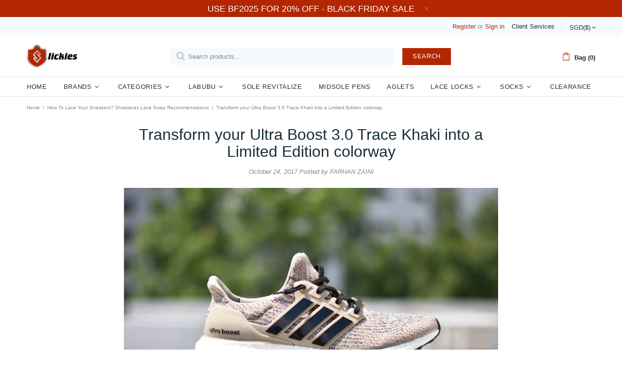

--- FILE ---
content_type: text/plain; charset=utf-8
request_url: https://d-ipv6.mmapiws.com/ant_squire
body_size: 156
content:
slickieslaces.com;019bf3e9-1150-737f-9f7c-75380b66d45f:12dd75a96bb6901be9165a053848df91daf0453a

--- FILE ---
content_type: text/javascript
request_url: https://cdn.shopify.com/extensions/019bc106-d195-7b52-8bf4-8d731adc52a7/twitter-multi-pixels-1-30/assets/twitter-pixel.minify.js
body_size: 8080
content:
const a0_0x1cc0d7=a0_0x54b2;(function(_0x1d88a9,_0x160ca6){const _0x5c1671=a0_0x54b2,_0x4123ea=_0x1d88a9();while(!![]){try{const _0x36056c=-parseInt(_0x5c1671(0x16f))/0x1*(-parseInt(_0x5c1671(0xed))/0x2)+parseInt(_0x5c1671(0x138))/0x3*(-parseInt(_0x5c1671(0x126))/0x4)+parseInt(_0x5c1671(0x12f))/0x5+parseInt(_0x5c1671(0xf8))/0x6+parseInt(_0x5c1671(0x155))/0x7+-parseInt(_0x5c1671(0x110))/0x8+parseInt(_0x5c1671(0x12d))/0x9*(parseInt(_0x5c1671(0x17e))/0xa);if(_0x36056c===_0x160ca6)break;else _0x4123ea['push'](_0x4123ea['shift']());}catch(_0x350f9f){_0x4123ea['push'](_0x4123ea['shift']());}}}(a0_0x4882,0x80b99));var rootlinkTwitterPixel='https://apps3.omegatheme.com/twitter-multi-pixels';shop=Shopify[a0_0x1cc0d7(0x18c)];var pageURL=window['location']['href'],currency=Shopify[a0_0x1cc0d7(0xee)][a0_0x1cc0d7(0x182)],cart_url='//'+window[a0_0x1cc0d7(0x134)][a0_0x1cc0d7(0x15a)]+a0_0x1cc0d7(0x16d),itemInCart,otElementButtonAddToCartTwitter=a0_0x1cc0d7(0x130),otElementButtonCheckoutTwitter='form[action^=\x22/checkout\x22]\x20:submit[name^=\x22checkout\x22],form[action^=\x22/checkout\x22]\x20.checkout-button,.checkout_btn,.OTCheckout,[name^=\x22checkout\x22],form[action^=\x22/cart\x22]\x20:submit[name^=\x22checkout\x22],form[action^=\x22/cart\x22]\x20.checkout-button,#cart\x20.action_button.right,\x20#mu-checkout-button,\x20.upcart-checkout-button';window[a0_0x1cc0d7(0x106)]=[],window[a0_0x1cc0d7(0x11e)]='';var ipTwitter=null,userAgentTwitter=getUserAgent(),twitter_utm_parameter=otTwitterPixelDetectCampaign(),listShopApproveBlockTrackingWhenBlockCookie=[a0_0x1cc0d7(0x143),a0_0x1cc0d7(0x135),a0_0x1cc0d7(0x152)];async function getIpTwitterOmega(){const _0x4a1703=a0_0x1cc0d7;try{const _0x19dec6=await fetch(_0x4a1703(0xe6)),_0x71f96e=await _0x19dec6[_0x4a1703(0x159)]();return _0x71f96e;}catch(_0x37b586){return console[_0x4a1703(0x117)]('Error\x20fetching\x20IP:',_0x37b586),null;}}const isBlockTrackingTheme=async()=>{const _0x431375=a0_0x1cc0d7;await new Promise(_0x3eaab2=>setTimeout(_0x3eaab2,0x1f4));let _0x1b3f83=Shopify?.[_0x431375(0x168)]?.[_0x431375(0x132)](),_0x2359cc=Shopify?.[_0x431375(0x168)]?.[_0x431375(0x101)](),_0x142b9a=Shopify?.[_0x431375(0x18c)];if(_0x142b9a&&!listShopApproveBlockTrackingWhenBlockCookie[_0x431375(0x17a)](_0x142b9a))return![];if(_0x2359cc===![]||_0x1b3f83===![])return!![];return![];};function isValidIPTwitterOmega(_0x996040){const _0x5c54cc=/^(25[0-5]|2[0-4][0-9]|[01]?[0-9][0-9]?)\.(25[0-5]|2[0-4][0-9]|[01]?[0-9][0-9]?)\.(25[0-5]|2[0-4][0-9]|[01]?[0-9][0-9]?)\.(25[0-5]|2[0-4][0-9]|[01]?[0-9][0-9]?)$/;return _0x5c54cc['test'](_0x996040);}function saveToLocalStorage(_0x5c2507='',_0x2a8095=null){const _0x4e9822=a0_0x1cc0d7;if(typeof Storage==='undefined'){console[_0x4e9822(0x117)](_0x4e9822(0xf5));return;}if(typeof _0x5c2507!=='string'){console[_0x4e9822(0x117)](_0x4e9822(0xf3));return;}try{localStorage[_0x4e9822(0x140)](_0x5c2507,JSON['stringify'](_0x2a8095));}catch(_0x511c2d){console[_0x4e9822(0x117)](_0x4e9822(0x109),_0x511c2d);}}async function fetchIpTwitter(){const _0xa58ba4=a0_0x1cc0d7,_0x4a625e=await getIpTwitterOmega();if(_0x4a625e){const _0x2d6250=/[0-9]{1,3}\.[0-9]{1,3}\.[0-9]{1,3}\.[0-9]{1,3}/,_0x5b7146=_0x4a625e[_0xa58ba4(0x137)](_0x2d6250);_0x5b7146?!isValidIPTwitterOmega(_0x5b7146[0x0])?(ipTwitter=_0xa58ba4(0x103),saveToLocalStorage(_0xa58ba4(0x11c),'123.24.182.106')):(ipTwitter=_0x5b7146[0x0],saveToLocalStorage(_0xa58ba4(0x11c),_0x5b7146[0x0])):console['error'](_0xa58ba4(0x10f));}else console[_0xa58ba4(0x117)](_0xa58ba4(0x18b));}fetchIpTwitter();if(localStorage['getItem'](a0_0x1cc0d7(0x11e))!==null)window['ot_email']=localStorage[a0_0x1cc0d7(0x17b)]('ot_email');!function(_0x2f2f45,_0x5a2ace,_0x5f1ffa,_0x322c6a,_0x566ad9,_0x25a788){const _0x86e192=a0_0x1cc0d7;_0x2f2f45[_0x86e192(0x161)]=function(){const _0x14ad61=_0x86e192;_0x2f2f45[_0x14ad61(0x145)]||(_0x322c6a=_0x2f2f45[_0x14ad61(0x145)]=function(){const _0x47383e=_0x14ad61;_0x322c6a[_0x47383e(0x128)]?_0x322c6a['exe'][_0x47383e(0x11b)](_0x322c6a,arguments):_0x322c6a[_0x47383e(0x178)][_0x47383e(0x154)](arguments);},_0x322c6a[_0x14ad61(0x11d)]=_0x14ad61(0x129),_0x322c6a[_0x14ad61(0x178)]=[],_0x566ad9=_0x5a2ace[_0x14ad61(0x119)](_0x5f1ffa),_0x566ad9['async']=!0x0,_0x566ad9[_0x14ad61(0x151)]=_0x14ad61(0x127),_0x25a788=_0x5a2ace[_0x14ad61(0xe9)](_0x5f1ffa)[0x0],_0x25a788[_0x14ad61(0x15b)][_0x14ad61(0x163)](_0x566ad9,_0x25a788));if(arguments[_0x14ad61(0x146)]>0x0){var _0x373ff5,_0x2c348e,_0x313326;'string'==typeof arguments[0x0]&&(_0x373ff5=arguments[0x0]),_0x14ad61(0x16e)==typeof arguments[0x1]&&(_0x2c348e=arguments[0x1]),_0x14ad61(0x18d)==typeof arguments[0x2]?_0x313326=arguments[0x2]:_0x313326={};if(_0x14ad61(0x16e)==typeof _0x373ff5&&''!=_0x373ff5[_0x14ad61(0xec)](/\s+/gi,'')&&_0x14ad61(0x16e)==typeof _0x2c348e&&_0x2c348e[_0x14ad61(0xec)](/\s+/gi,''))switch(_0x2c348e){case _0x14ad61(0x148):twq(_0x14ad61(0x13b),_0x373ff5);break;case _0x14ad61(0x104):twq(_0x14ad61(0x153),_0x373ff5,_0x313326);break;case _0x14ad61(0x131):twq('event',_0x373ff5,_0x313326);break;case _0x14ad61(0x141):case _0x14ad61(0x175):case _0x14ad61(0x177):case _0x14ad61(0x125):case _0x14ad61(0xf4):case _0x14ad61(0x16c):case'Purchase':case _0x14ad61(0x179):setTimeout(()=>{const _0xb0cde1=_0x14ad61;twq(_0xb0cde1(0x153),_0x373ff5,{'email_address':window['ot_email'],'twclid':twitter_utm_parameter,..._0x313326});},0x3e8);break;default:return;}}};}(window,document,a0_0x1cc0d7(0x14f));if(typeof $==a0_0x1cc0d7(0x102)){_0xb2fca6:(function(_0x373d74,_0x4e4573){const _0x38efd4=a0_0x1cc0d7;_0x373d74[_0x38efd4(0x151)]=_0x4e4573,_0x373d74[_0x38efd4(0x17f)]=function(){const _0x4c8900=_0x38efd4;$=jQuery['noConflict'](),typeof window['otCheckExistFileTwitter']===_0x4c8900(0x102)&&(otTwitterPixelInit($),window['otCheckExistFileTwitter']=![]);},document['head'][_0x38efd4(0x12b)](_0x373d74);}(document[a0_0x1cc0d7(0x119)](a0_0x1cc0d7(0x14f)),a0_0x1cc0d7(0xeb)));}else typeof window['otCheckExistFileTwitter']===a0_0x1cc0d7(0x102)&&(otTwitterPixelInit($),window[a0_0x1cc0d7(0x10e)]=![]);async function otTwitterPixelInit(_0x5d27e9){const _0xe0b8a8=a0_0x1cc0d7;if(localStorage[_0xe0b8a8(0x17b)](_0xe0b8a8(0x11e))==null){var _0x15a118=await sha256('');window[_0xe0b8a8(0x11e)]=_0x15a118,localStorage[_0xe0b8a8(0x140)](_0xe0b8a8(0x11e),_0x15a118);}var _0x477f97=OmegaTwitterPixelSettings??![];_0x477f97&&_0x477f97?.[_0xe0b8a8(0xfc)]&&otMultiTwitterPixel(_0x5d27e9);}async function otMultiTwitterPixel(_0x3250d2){const _0x323064=a0_0x1cc0d7;let _0x21cc80=await isBlockTrackingTheme();if(_0x21cc80)return;if(typeof arrayTwitterPixelTrack!=_0x323064(0x102)&&arrayTwitterPixelTrack[_0x323064(0x146)]>0x0){otGetBasePixel(arrayTwitterPixelTrack),getArrayPixelForEvent('Page\x20view\x20(formerly\x20site\x20visit)')[_0x323064(0x183)](function(_0x190fd6,_0xca115c){const _0x4c2736=_0x323064;ottwitter(''+(_0x190fd6?.[_0x4c2736(0x184)]??_0x190fd6),'PageView');}),getArrayPixelConversionForEvent(_0x323064(0x121))['forEach'](function(_0x2a4227,_0x310f40){const _0x2b8fb3=_0x323064;ottwitter(''+(_0x2a4227?.[_0x2b8fb3(0x184)]??_0x2a4227),_0x2b8fb3(0x141));});if(pageURL[_0x323064(0x18a)](_0x323064(0x162))>-0x1){if(pageURL[_0x323064(0x18a)]('?')>-0x1){var _0xfb5ff=pageURL[_0x323064(0x156)]('?');_0xfb5ff=_0xfb5ff[0x0]+_0x323064(0x16b);}else var _0xfb5ff=pageURL+_0x323064(0x16b);var _0x7a9919=await otGetInfoProductByLinkTwitter(_0xfb5ff,_0x3250d2);_0x7a9919[_0x323064(0x11a)][_0x323064(0x18a)]('\x27')>-0x1&&(_0x7a9919[_0x323064(0x11a)]=_0x7a9919[_0x323064(0x11a)][_0x323064(0xec)](/'/g,''));const _0x383f25=generateClientDedupId(0x24),_0x4ab34f={'value':String(_0x7a9919[_0x323064(0x167)][0x0][_0x323064(0x118)]),'currency':currency,'contents':[{'content_id':_0x7a9919['id'],'content_type':'product','content_name':_0x7a9919[_0x323064(0x11a)],'content_price':String(_0x7a9919[_0x323064(0x167)][0x0][_0x323064(0x118)]),'num_items':0x1,'content_group_id':_0x7a9919[_0x323064(0x167)][0x0]['id']}],'conversion_id':_0x383f25,'twclid':twitter_utm_parameter};getArrayPixelForEvent(_0x323064(0x186))[_0x323064(0x183)](function(_0x1e4bff,_0x361377){ottwitter(''+(_0x1e4bff?.['pixel_id']??_0x1e4bff),'ViewContent',_0x4ab34f);});const _0x3d1f56=getArrayPixelConversionForEvent(_0x323064(0x186)),_0x27df2b=_0x3d1f56?.[_0x323064(0x173)](_0x21173b=>_0x21173b?.[_0x323064(0x112)])??[];_0x3d1f56?.['length']>0x0&&(_0x3d1f56?.['forEach'](function(_0x35890e,_0x3c036c){ottwitter(''+(_0x35890e?.['pixel_id']??_0x35890e),'ViewContent',_0x4ab34f);}),_0x27df2b[_0x323064(0x146)]>0x0&&trackEventsApi({..._0x4ab34f,'action':'saveConversionApi','pixel_info':_0x27df2b,'shop':shop,'event_name':_0x323064(0x175),'description':_0x323064(0xfa),'number_items':0x1,'identifiers':[{'twclid':twitter_utm_parameter},{'ip_address':ipTwitter,'user_agent':userAgentTwitter}]}));}pageURL[_0x323064(0x18a)](_0x323064(0x165))>-0x1&&getItemOnCartPage(_0x3250d2,function(_0x13e59b){const _0x567afd=_0x323064;itemInCart=_0x13e59b;let _0x4543fb=_0x13e59b[_0x567afd(0x122)],_0x38dae9=_0x4543fb[_0x4543fb[_0x567afd(0x146)]-0x1],_0x30aba3=localStorage[_0x567afd(0x17b)](_0x567afd(0x10b)),_0x3a3654=localStorage[_0x567afd(0x17b)](_0x567afd(0x120)),_0x34b978=[{'content_id':_0x38dae9['product_id'],'content_type':_0x567afd(0x13f),'content_name':_0x38dae9['product_title'],'content_price':String(parseInt(_0x38dae9['price'])/0x64),'num_items':_0x38dae9['quantity'],'content_group_id':_0x38dae9[_0x567afd(0x116)]}],_0x900d93=generateClientDedupId(0x24);if((_0x30aba3!=_0x13e59b['item_count']||_0x30aba3==null)&&_0x3a3654!=0x1){localStorage['setItem'](_0x567afd(0x120),0x0),localStorage[_0x567afd(0x140)](_0x567afd(0x10b),_0x13e59b[_0x567afd(0x114)]);let _0x7717d6={'value':String(parseInt(_0x13e59b[_0x567afd(0xfb)])/0x64),'currency':currency,'contents':_0x34b978,'conversion_id':_0x900d93,'twclid':twitter_utm_parameter};getArrayPixelForEvent('Add\x20to\x20cart')[_0x567afd(0x183)](function(_0x40cc58,_0x5dfe1c){const _0x53330d=_0x567afd;ottwitter(''+(_0x40cc58?.['pixel_id']??_0x40cc58),_0x53330d(0x104),_0x7717d6);});let _0x26766f=getArrayPixelConversionForEvent('Add\x20to\x20cart');const _0x4305da=_0x26766f?.[_0x567afd(0x173)](_0x2ccfee=>_0x2ccfee[_0x567afd(0x112)])??[];_0x26766f?.[_0x567afd(0x146)]>0x0&&(_0x26766f?.[_0x567afd(0x183)](function(_0x17c582,_0x352762){const _0x489928=_0x567afd;ottwitter(''+(_0x17c582?.[_0x489928(0x184)]??_0x17c582),_0x489928(0x104),_0x7717d6);}),_0x4305da?.[_0x567afd(0x146)]&&trackEventsApi({..._0x7717d6,'action':_0x567afd(0x188),'pixel_info':_0x4305da,'shop':shop,'event_name':_0x567afd(0x104),'description':'event_add_to_cart','number_items':_0x30aba3??0x1,'identifiers':[{'twclid':twitter_utm_parameter},{'ip_address':ipTwitter,'user_agent':userAgentTwitter}]}));}}),_0x3250d2(otElementButtonAddToCartTwitter)[_0x323064(0x169)](function(_0x25f67f){const _0x19d3f8=_0x323064;_0x3250d2[_0x19d3f8(0x13a)]({'type':_0x19d3f8(0xef),'url':'/cart.js','dataType':_0x19d3f8(0x185)})[_0x19d3f8(0x187)](_0x574ef3=>{const _0x1b7195=_0x19d3f8;localStorage['setItem'](_0x1b7195(0x120),0x1);if(_0x574ef3[_0x1b7195(0x122)][_0x1b7195(0x146)]>0x0){let _0x411904=_0x574ef3[_0x1b7195(0x122)][0x0],_0x44df6c=_0x574ef3[_0x1b7195(0x122)],_0x2fe332=[{'content_id':_0x411904[_0x1b7195(0x116)],'content_type':_0x1b7195(0x13f),'content_name':_0x411904['product_title'],'content_price':String(parseInt(_0x411904[_0x1b7195(0x118)])/0x64),'num_items':_0x411904['quantity'],'content_group_id':_0x411904['product_id']}];getArrayPixelForEvent(_0x1b7195(0x115))[_0x1b7195(0x183)](function(_0x2cc777,_0x5e2b6a){const _0x10cfdd=_0x1b7195;ottwitter(''+(_0x2cc777?.['pixel_id']??_0x2cc777),_0x10cfdd(0x104),{'value':String(parseInt(_0x574ef3[_0x10cfdd(0xfb)])/0x64),'currency':currency,'contents':_0x2fe332,'twclid':twitter_utm_parameter});});const _0x141671=getArrayPixelConversionForEvent(_0x1b7195(0x115)),_0x304675=_0x141671?.[_0x1b7195(0x173)](_0x486d34=>_0x486d34?.[_0x1b7195(0x112)])??[];if(_0x141671?.[_0x1b7195(0x146)]>0x0){let _0x7d5e5b=generateClientDedupId(0x24);_0x141671?.[_0x1b7195(0x183)](function(_0x241401,_0x4f5825){const _0x495f80=_0x1b7195;ottwitter(''+(_0x241401?.[_0x495f80(0x184)]??_0x241401),_0x495f80(0x104),{'value':String(parseInt(_0x574ef3[_0x495f80(0xfb)])/0x64),'currency':currency,'contents':_0x2fe332,'conversion_id':_0x7d5e5b,'twclid':twitter_utm_parameter});}),_0x304675[_0x1b7195(0x146)]&&trackEventsApi({'action':'saveConversionApi','value':String(parseInt(_0x574ef3[_0x1b7195(0xfb)])/0x64),'currency':currency,'contents':_0x2fe332,'conversion_id':_0x7d5e5b,'pixel_info':_0x304675,'shop':shop,'event_name':'AddToCart','description':_0x1b7195(0x111),'number_items':_0x574ef3?.[_0x1b7195(0x122)]?.['length']??0x1,'identifiers':[{'ip_address':ipTwitter,'user_agent':userAgentTwitter},{'twclid':twitter_utm_parameter}]});}}else{if(typeof __st[_0x1b7195(0x174)]!=_0x1b7195(0x102)&&typeof meta[_0x1b7195(0x13f)]['variants'][0x0]['id']!='undefined'){getArrayPixelForEvent(_0x1b7195(0x115))[_0x1b7195(0x183)](function(_0x222bd3,_0x4af844){const _0x2cc26c=_0x1b7195;ottwitter(''+(_0x222bd3?.[_0x2cc26c(0x184)]??_0x222bd3),_0x2cc26c(0x104),{'value':String(parseInt(meta[_0x2cc26c(0x13f)][_0x2cc26c(0x167)][0x0][_0x2cc26c(0x118)])/0x64),'currency':currency,'contents':[{'content_id':__st[_0x2cc26c(0x174)],'content_type':_0x2cc26c(0x13f),'content_name':meta['product'][_0x2cc26c(0x167)][0x0][_0x2cc26c(0xe5)],'content_price':String(parseInt(meta[_0x2cc26c(0x13f)]['variants'][0x0][_0x2cc26c(0x118)])/0x64),'num_items':0x1,'content_group_id':__st[_0x2cc26c(0x174)]}],'twclid':twitter_utm_parameter});});let _0x513961=getArrayPixelConversionForEvent('Add\x20to\x20cart'),_0x59cc4f=_0x513961?.[_0x1b7195(0x173)](_0x1acc17=>_0x1acc17['ads_account_id'])??[];if(_0x513961?.[_0x1b7195(0x146)]>0x0){let _0x8c9e36=generateClientDedupId(0x24);_0x513961['forEach'](function(_0x22a36f,_0x400662){ottwitter(''+(_0x22a36f?.['pixel_id']??_0x22a36f),'AddToCart',{'value':String(parseInt(_0x574ef3['total_price'])/0x64),'currency':currency,'contents':_0x52d4a7,'conversion_id':_0x8c9e36,'twclid':twitter_utm_parameter});}),_0x59cc4f[_0x1b7195(0x146)]&&trackEventsApi({'action':_0x1b7195(0x188),'value':String(parseInt(_0x574ef3[_0x1b7195(0xfb)])/0x64),'currency':currency,'contents':_0x52d4a7,'conversion_id':_0x8c9e36,'pixel_info':_0x59cc4f,'shop':shop,'event_name':_0x1b7195(0x104),'description':'add_to_cart','number_items':0x1,'identifiers':[{'ip_address':ipTwitter,'user_agent':userAgentTwitter},{'twclid':twitter_utm_parameter}]});}}else setTimeout(()=>{omegaTwitterCallbackAtc();},0x3e8);}});}),_0x3250d2(_0x323064(0x17d))['on'](_0x323064(0x169),otElementButtonCheckoutTwitter,function(_0x526731){const _0x4d3f1d=_0x323064;if(typeof itemInCart!=_0x4d3f1d(0x102)&&typeof itemInCart[_0x4d3f1d(0x122)]!=_0x4d3f1d(0x102)){var _0x3a4c97=itemInCart;if(_0x3a4c97[_0x4d3f1d(0x122)][_0x4d3f1d(0x146)]>0x0){let _0x28d686=_0x3a4c97[_0x4d3f1d(0x122)],_0x5743f1=[];_0x28d686[_0x4d3f1d(0x183)](_0x4f59d1=>{const _0x2eb92b=_0x4d3f1d;_0x5743f1[_0x2eb92b(0x154)]({'content_id':_0x4f59d1[_0x2eb92b(0x116)],'content_type':'product','content_name':_0x4f59d1['product_title'],'content_price':String(parseInt(_0x4f59d1[_0x2eb92b(0x118)])/0x64),'num_items':_0x4f59d1[_0x2eb92b(0x15d)],'content_group_id':_0x4f59d1[_0x2eb92b(0x116)]});}),getArrayPixelForEvent(_0x4d3f1d(0xf6))['forEach'](function(_0x4bb2a5,_0x4121bd){const _0x25a48b=_0x4d3f1d;ottwitter(''+(_0x4bb2a5?.[_0x25a48b(0x184)]??_0x4bb2a5),_0x25a48b(0x131),{'value':String(parseInt(_0x3a4c97[_0x25a48b(0xfb)])/0x64),'currency':currency,'contents':_0x5743f1,'twclid':twitter_utm_parameter});});let _0xc5df06=getArrayPixelConversionForEvent(_0x4d3f1d(0xf6)),_0x5ad60f=_0xc5df06?.['filter'](_0xc384ea=>_0xc384ea?.[_0x4d3f1d(0x112)])??[];if(_0xc5df06?.['length']>0x0){let _0x4c9567=generateClientDedupId(0x24);_0xc5df06[_0x4d3f1d(0x183)](function(_0x56fbe8,_0x144a86){const _0x56cabc=_0x4d3f1d;ottwitter(''+_0x56fbe8[_0x56cabc(0x184)],_0x56cabc(0x131),{'value':String(parseInt(_0x3a4c97['total_price'])/0x64),'currency':currency,'contents':_0x52d4a7,'conversion_id':_0x4c9567,'twclid':twitter_utm_parameter});}),_0x5ad60f[_0x4d3f1d(0x146)]&&trackEventsApi({'action':_0x4d3f1d(0x188),'value':String(parseInt(_0x3a4c97['total_price'])/0x64),'currency':currency,'contents':_0x52d4a7,'conversion_id':_0x4c9567,'pixel_info':_0x5ad60f,'shop':shop,'event_name':'InitiateCheckout','description':_0x4d3f1d(0x142),'number_items':_0x3a4c97['items'][_0x4d3f1d(0x146)],'identifiers':[{'ip_address':ipTwitter,'user_agent':userAgentTwitter},{'twclid':twitter_utm_parameter}]});}}}else _0x3250d2[_0x4d3f1d(0x13a)]({'type':'GET','url':_0x4d3f1d(0x10a),'dataType':_0x4d3f1d(0x185)})[_0x4d3f1d(0x187)](_0x5a711c=>{const _0x3e7a0b=_0x4d3f1d;if(_0x5a711c[_0x3e7a0b(0x122)]['length']>0x0){let _0x3ec223=_0x5a711c[_0x3e7a0b(0x122)],_0x4914c1=[];_0x3ec223['forEach'](_0x5aaf4e=>{const _0x263102=_0x3e7a0b;_0x4914c1[_0x263102(0x154)]({'content_id':_0x5aaf4e['product_id'],'content_type':_0x263102(0x13f),'content_name':_0x5aaf4e[_0x263102(0x170)],'content_price':String(parseInt(_0x5aaf4e[_0x263102(0x118)])/0x64),'num_items':_0x5aaf4e[_0x263102(0x15d)],'content_group_id':_0x5aaf4e[_0x263102(0x116)]});}),getArrayPixelForEvent(_0x3e7a0b(0xf6))[_0x3e7a0b(0x183)](function(_0x418c48,_0x41a276){const _0x4e704c=_0x3e7a0b;ottwitter(''+(_0x418c48?.['pixel_id']??_0x418c48),'InitiateCheckout',{'value':String(parseInt(_0x5a711c[_0x4e704c(0xfb)])/0x64),'currency':currency,'contents':_0x4914c1,'twclid':twitter_utm_parameter});});let _0x1b468a=getArrayPixelConversionForEvent('Checkout\x20Initiated'),_0x1904d9=_0x1b468a?.[_0x3e7a0b(0x173)](_0x295e63=>_0x295e63?.[_0x3e7a0b(0x112)])??[];if(_0x1b468a?.[_0x3e7a0b(0x146)]>0x0){let _0x576293=generateClientDedupId(0x24);_0x1b468a['forEach'](function(_0x3c1636,_0x50e3a3){const _0x5c2fa2=_0x3e7a0b;ottwitter(''+(_0x3c1636?.[_0x5c2fa2(0x184)]??_0x3c1636),_0x5c2fa2(0x131),{'value':String(parseInt(_0x5a711c[_0x5c2fa2(0xfb)])/0x64),'currency':currency,'contents':_0x52d4a7,'conversion_id':_0x576293,'twclid':twitter_utm_parameter});}),_0x1904d9[_0x3e7a0b(0x146)]&&trackEventsApi({'action':'saveConversionApi','value':String(parseInt(_0x5a711c[_0x3e7a0b(0xfb)])/0x64),'currency':currency,'contents':_0x52d4a7,'conversion_id':_0x576293,'pixel_info':_0x1904d9,'shop':shop,'event_name':_0x3e7a0b(0x131),'description':_0x3e7a0b(0x142),'number_items':_0x5a711c[_0x3e7a0b(0x122)][_0x3e7a0b(0x146)],'identifiers':[{'ip_address':ipTwitter,'user_agent':userAgentTwitter},{'twclid':twitter_utm_parameter}]});}}})[_0x4d3f1d(0xea)](function(_0x521e5a,_0xc0615f){});});}if(Shopify['Checkout']&&Shopify[_0x323064(0x176)][_0x323064(0x13e)][_0x323064(0x17a)](_0x323064(0xe4))){var _0x52d4a7=[],_0x249b3d=0x0;Shopify[_0x323064(0xf1)][_0x323064(0x100)][_0x323064(0x183)](function(_0x892b02,_0xbbb60b){const _0x5e44b3=_0x323064;_0x249b3d=_0x249b3d+_0x892b02['quantity'];if(_0x892b02[_0x5e44b3(0xfd)]!='')var _0x48239f=_0x892b02[_0x5e44b3(0x11a)]+_0x5e44b3(0x12e)+_0x892b02[_0x5e44b3(0xfd)];else var _0x48239f=_0x892b02[_0x5e44b3(0x11a)];_0x52d4a7[_0x5e44b3(0x154)]({'content_id':''+_0x892b02[_0x5e44b3(0x116)],'content_name':_0x48239f,'content_price':String(_0x892b02['price']),'num_items':_0x249b3d,'content_type':_0x5e44b3(0xf7)});}),addEventPurchaseInThankYouPageTwitter(_0x3250d2,_0x52d4a7);}}function otGetBasePixel(_0x2998df){const _0x4b54e7=a0_0x1cc0d7;let _0x50527f=[];_0x2998df[_0x4b54e7(0x183)](_0x185c39=>{const _0x5a4252=_0x4b54e7;_0x185c39[_0x5a4252(0x156)]('-')[0x1]!=undefined&&_0x50527f[_0x5a4252(0x154)](_0x185c39[_0x5a4252(0x156)]('-')[0x1]);}),_0x50527f=[...new Set(_0x50527f)],_0x50527f['forEach'](_0x2aebf9=>{ottwitter(''+_0x2aebf9,'Base',{});});}function omegaTwitterCallbackAtc(){const _0x1cf470=a0_0x1cc0d7;$[_0x1cf470(0x13a)]({'type':'GET','url':_0x1cf470(0x10a),'dataType':_0x1cf470(0x185)})[_0x1cf470(0x187)](_0x3526d0=>{const _0x52dba5=_0x1cf470;localStorage[_0x52dba5(0x140)]('OTPXTWITTERADDED',0x1);if(_0x3526d0[_0x52dba5(0x122)][_0x52dba5(0x146)]>0x0){let _0xad885d=_0x3526d0[_0x52dba5(0x122)][0x0],_0x238667=_0x3526d0[_0x52dba5(0x122)],_0x1b00d3=[{'content_id':_0xad885d[_0x52dba5(0x116)],'content_type':_0x52dba5(0x13f),'content_name':_0xad885d[_0x52dba5(0x170)],'content_price':String(parseInt(_0xad885d[_0x52dba5(0x118)])/0x64),'num_items':_0xad885d[_0x52dba5(0x15d)],'content_group_id':_0xad885d['product_id']}];getArrayPixelForEvent('Add\x20to\x20cart')[_0x52dba5(0x183)](function(_0x8c479e,_0x3176df){const _0x10b9a8=_0x52dba5;ottwitter(''+(_0x8c479e?.[_0x10b9a8(0x184)]??_0x8c479e),'AddToCart',{'value':String(parseInt(_0x3526d0[_0x10b9a8(0xfb)])/0x64),'currency':currency,'contents':_0x1b00d3,'twclid':twitter_utm_parameter});});let _0x2b6de3=getArrayPixelConversionForEvent(_0x52dba5(0x115)),_0x3fd418=_0x2b6de3?.[_0x52dba5(0x173)](_0x5cd005=>_0x5cd005?.['ads_account_id'])??[];if(_0x2b6de3?.[_0x52dba5(0x146)]>0x0){let _0x20190=generateClientDedupId(0x24);_0x2b6de3[_0x52dba5(0x183)](function(_0x5bc9b0,_0x66d9b7){const _0x442370=_0x52dba5;ottwitter(''+(_0x5bc9b0?.['pixel_id']??_0x5bc9b0),'AddToCart',{'value':String(parseInt(_0x3526d0[_0x442370(0xfb)])/0x64),'currency':currency,'contents':_0x1b00d3,'conversion_id':_0x20190,'twclid':twitter_utm_parameter});}),_0x3fd418[_0x52dba5(0x146)]&&trackEventsApi({'action':_0x52dba5(0x188),'value':String(parseInt(_0x3526d0['total_price'])/0x64),'currency':currency,'contents':_0x1b00d3,'conversion_id':_0x20190,'pixel_info':_0x3fd418,'shop':shop,'event_name':_0x52dba5(0x104),'description':_0x52dba5(0x111),'number_items':_0x3526d0?.[_0x52dba5(0x122)]?.[_0x52dba5(0x146)]??0x1,'identifiers':[{'ip_address':ipTwitter,'user_agent':userAgentTwitter},{'twclid':twitter_utm_parameter}]});}}});}function getItemOnCartPage(_0x34f710,_0x53d92a){const _0x4585f8=a0_0x1cc0d7;_0x34f710[_0x4585f8(0x13a)]({'type':_0x4585f8(0xef),'url':_0x4585f8(0x10a),'dataType':_0x4585f8(0x185)})[_0x4585f8(0x187)](_0x13ab1b=>{const _0x465c17=_0x4585f8;typeof _0x53d92a==_0x465c17(0xfe)&&_0x53d92a(_0x13ab1b);});}function getArrayPixelForEvent(_0x3a16ea,_0x4d69a4=arrayTwitterPixelTrack,_0x87c71f=listTwitterPixelByType){const _0x34e5ad=a0_0x1cc0d7;let _0x208f50=[];return _0x87c71f[_0x3a16ea]!=undefined&&_0x4d69a4['forEach'](_0x29351c=>_0x87c71f[_0x3a16ea][_0x34e5ad(0x17a)](_0x29351c[_0x34e5ad(0x184)]??_0x29351c)&&_0x208f50['push'](_0x29351c)),_0x208f50;}function getArrayPixelConversionForEvent(_0x42b2da,_0x2d78b3=arrayTwitterPixelTrack,_0x5460a7=listTwitterPixelConversionByType){const _0x39e7e4=a0_0x1cc0d7;let _0x448f53=[];return _0x5460a7[_0x42b2da]!=undefined&&_0x2d78b3[_0x39e7e4(0x183)](_0x5ba06d=>{const _0x33631e=_0x39e7e4;_0x5460a7[_0x42b2da][_0x33631e(0x183)](_0x15a7c7=>{const _0x282951=_0x33631e;_0x15a7c7[_0x282951(0x184)]==_0x5ba06d&&_0x448f53[_0x282951(0x154)](_0x15a7c7);});}),_0x448f53||[];}function isUSePixelFromShopifyTwitter(){const _0x4785ba=a0_0x1cc0d7;typeof trekkie[_0x4785ba(0x136)][0x2]['options'][_0x4785ba(0x144)]!=_0x4785ba(0x102)&&$[_0x4785ba(0x13a)]({'type':_0x4785ba(0xef),'data':{'action':_0x4785ba(0x14a),'shop':shop},'url':rootlinkTwitterPixel+_0x4785ba(0xf9),'dataType':_0x4785ba(0x185)})['done'](_0x1f07ce=>{});}async function addEventPurchaseInThankYouPageTwitter(_0x5d07b0,_0x4235f0){const _0x662c7d=a0_0x1cc0d7;var _0x27618e=await otgetAllPixelTwitter(_0x5d07b0,_0x4235f0);let _0x3a270f=_0x27618e[_0x662c7d(0x121)]!=undefined?_0x27618e['Page\x20view\x20(formerly\x20site\x20visit)']:[],_0x1d3f14=_0x27618e[_0x662c7d(0x11f)]!=undefined?_0x27618e[_0x662c7d(0x11f)]:[],_0x273583=[];[..._0x3a270f,..._0x1d3f14]['forEach'](_0x4d9ab2=>{const _0x58f9b3=_0x662c7d;_0x4d9ab2?.[_0x58f9b3(0x184)]?.[_0x58f9b3(0x156)]('-')[0x1]!=undefined&&_0x273583[_0x58f9b3(0x154)](_0x4d9ab2?.[_0x58f9b3(0x184)]?.[_0x58f9b3(0x156)]('-')[0x1]);}),_0x273583=[...new Set(_0x273583)],_0x273583[_0x662c7d(0x183)](_0x4bcddd=>{const _0x206ad6=_0x662c7d;ottwitter(''+_0x4bcddd,_0x206ad6(0x148),{});});let _0x26fc13=typeof Shopify[_0x662c7d(0xf1)][_0x662c7d(0x164)]!='undefined'?Shopify[_0x662c7d(0xf1)][_0x662c7d(0x164)]:'';_0x26fc13=await sha256(_0x26fc13),localStorage[_0x662c7d(0x140)]('email',_0x26fc13);let _0x51abb7=generateClientDedupId(0x24),_0x56a423=null,_0xb8025f=getUserAgent();await getIp()[_0x662c7d(0x113)](_0x554932=>{const _0x301098=_0x662c7d;let _0x641c5e=/[0-9]{1,3}.[0-9]{1,3}.[0-9]{1,3}.[0-9]{1,3}/;_0x56a423=_0x554932[_0x301098(0x137)](_0x641c5e)[0x0];}),_0x3a270f[_0x662c7d(0x183)](function(_0x5f67c6,_0x4c2d81){const _0x520e54=_0x662c7d;ottwitter(''+(_0x5f67c6?.[_0x520e54(0x184)]??_0x5f67c6),'PageView',{'email_address':_0x26fc13});}),_0x1d3f14[_0x662c7d(0x183)](function(_0x26b40f,_0x58d84f){const _0x35eac1=_0x662c7d;ottwitter(''+(_0x26b40f?.['pixel_id']??_0x26b40f),_0x35eac1(0x11f),{'currency':currency,'email_address':_0x26fc13,'value':Number(Shopify[_0x35eac1(0xf1)][_0x35eac1(0x14e)]),'contents':_0x4235f0,'conversion_id':_0x51abb7,'twclid':twitter_utm_parameter});}),trackEventsApi({'action':_0x662c7d(0x188),'shop':shop,'pixel_info':_0x1d3f14,'identifiers':[{'twclid':twitter_utm_parameter},{'hashed_email':_0x26fc13},{'ip_address':_0x56a423,'user_agent':_0xb8025f}],'number_items':_0x4235f0[_0x662c7d(0x14b)],'price_currency':currency,'value':String(Shopify[_0x662c7d(0xf1)][_0x662c7d(0x14e)]),'conversion_id':_0x51abb7,'description':_0x662c7d(0x105),'contents':_0x4235f0,'currency':currency,'event_name':_0x662c7d(0x11f)});}function otgetAllPixelTwitter(_0x2d8c08,_0x33d4e5){let _0x194cf3=_0x33d4e5[0x0]['content_id'];return new Promise(_0x2957ee=>{const _0x256dc5=a0_0x54b2;let _0x3f70f1=new XMLHttpRequest();_0x3f70f1[_0x256dc5(0x133)]=function(){const _0x20d8cf=_0x256dc5;this[_0x20d8cf(0x181)]==0x4&&this[_0x20d8cf(0x171)]==0xc8&&_0x2957ee(JSON[_0x20d8cf(0x13c)](_0x3f70f1[_0x20d8cf(0xe3)]));},_0x3f70f1[_0x256dc5(0x107)](_0x256dc5(0xef),rootlinkTwitterPixel+_0x256dc5(0xff)+shop+'&action=getAllPixel&productIds='+_0x194cf3,!![]),_0x3f70f1[_0x256dc5(0x160)]();});}function a0_0x4882(){const _0x333ab2=['email','/cart','(?:&|$|=([^&]*))','variants','customerPrivacy','click','subtle','.json','CompleteRegistration','/cart.json','string','20275BHjBiv','product_title','status','search','filter','rid','ViewContent','Checkout','Search','queue','AddToWishlist','includes','getItem','ot_twitter_','body','950pEtzdC','onload','expires=','readyState','active','forEach','pixel_id','json','Content\x20view','done','saveConversionApi','padStart','indexOf','No\x20data\x20received.','shop','object','navigator','responseText','thank_you','name','https://www.cloudflare.com/cdn-cgi/trace','toFixed','stringify','getElementsByTagName','fail','https://code.jquery.com/jquery-3.6.3.min.js\x20','replace','54KnvdiW','currency','GET','cookie','checkout','setTime','The\x20name\x20must\x20be\x20a\x20string.','Lead','localStorage\x20is\x20not\x20supported\x20in\x20this\x20browser.','Checkout\x20Initiated','product_group','1908504sZAYeI','/client/twitter-pixel.php','event_view_content','total_price','enable','variant_title','function','/client/twitter-pixel.php?shop=','line_items','analyticsProcessingAllowed','undefined','123.24.182.106','AddToCart','event_purchase','arrayCheck','open','userAgent','Error\x20saving\x20to\x20localStorage:','/cart.js','OTPXTWITTER','substring','encode','otCheckExistFileTwitter','IP\x20not\x20found\x20in\x20response.','4547424IUXjTi','add_to_cart','ads_account_id','then','item_count','Add\x20to\x20cart','product_id','error','price','createElement','title','apply','omega_twitter_pixel_ip','version','ot_email','Purchase','OTPXTWITTERADDED','Page\x20view\x20(formerly\x20site\x20visit)','items','POST','arrayTwitterPixelTrack','AddPaymentInfo','4070828ZAZstT','//static.ads-twitter.com/uwt.js','exe','1.1.0','ot_twitter_twclid','appendChild','from','14607bseeYn','\x20-\x20','2387825Xsqtsf','#teeAtcButton,#new-form-atc,.ProductForm__AddToCart,\x20.product-form__add-button,.single_add_to_cart_button,#AddToCartForm\x20button,.product__form\x20button.add-to-cart,\x20#AddToCart-product-template,.product-form__cart-submit,[name^=\x27add\x27]','InitiateCheckout','marketingAllowed','onreadystatechange','location','bong-cai-xanh.myshopify.com','integrations','match','3nTmysD','map','ajax','config','parse','application/json','page','product','setItem','PageView','event_InitiateCheckout','chientest2.myshopify.com','pixelIds','twq','length','listTwitterPixelTypeATC','Base','join','checkUsePixelFromShopifyTwitter','num_items','listTwitterPixelConversionByTypeATC','listTwitterPixelConversionByTypeIC','subtotal_price','script','toString','src','plaud-ai-jp.myshopify.com','event','push','4312931XINIsx','split','jsonp','exec','text','hostname','parentNode','listTwitterPixelTypeIC','quantity','[?&]','SHA-256','send','ottwitter','/products/','insertBefore'];a0_0x4882=function(){return _0x333ab2;};return a0_0x4882();}function otGetInfoProductByLinkTwitter(_0x491a82,_0xa1f93e){return new Promise(_0x5992fe=>{const _0x287aaa=a0_0x54b2;_0xa1f93e[_0x287aaa(0x13a)]({'url':_0x491a82,'dataType':_0x287aaa(0x157),'header':{'Access-Control-Allow-Origin':'*'},'success':function(_0x416cd0){const _0x4db2f7=_0x287aaa;typeof _0x416cd0==_0x4db2f7(0x16e)&&(_0x416cd0=JSON[_0x4db2f7(0x13c)](_0x416cd0)),_0x5992fe(_0x416cd0[_0x4db2f7(0x13f)]);}});});}async function sha256(_0x42efaa){const _0x19fd47=a0_0x1cc0d7,_0x32add3=new TextEncoder()[_0x19fd47(0x10d)](_0x42efaa),_0x2ef408=await crypto[_0x19fd47(0x16a)]['digest'](_0x19fd47(0x15f),_0x32add3),_0x58018c=Array[_0x19fd47(0x12c)](new Uint8Array(_0x2ef408)),_0x3442c1=_0x58018c[_0x19fd47(0x139)](_0x266a3b=>_0x266a3b[_0x19fd47(0x150)](0x10)[_0x19fd47(0x189)](0x2,'0'))[_0x19fd47(0x149)]('');return _0x3442c1;}async function trackEventsApi(_0x2a9d3a){const _0x3367fc=a0_0x1cc0d7,_0x12da19=await fetch(rootlinkTwitterPixel+_0x3367fc(0xf9),{'method':_0x3367fc(0x123),'headers':{'Content-Type':_0x3367fc(0x13d)},'body':JSON['stringify'](_0x2a9d3a)}),_0x740709=await _0x12da19['json']();return _0x740709;}function a0_0x54b2(_0x36fa92,_0xd3db6e){const _0x488219=a0_0x4882();return a0_0x54b2=function(_0x54b298,_0x48ef9c){_0x54b298=_0x54b298-0xe2;let _0x127a7c=_0x488219[_0x54b298];return _0x127a7c;},a0_0x54b2(_0x36fa92,_0xd3db6e);}function generateClientDedupId(_0x1ab18f){const _0x290092=a0_0x1cc0d7;var _0x2cfd6c='abcdefghijklmnopqrstuvwxyzABCDEFGHIJKLMNOPQRSTUVWXYZ1234567890'[_0x290092(0x156)](''),_0x5c11e4=[];for(var _0x55db60=0x0;_0x55db60<_0x1ab18f;_0x55db60++){var _0x301e26=(Math['random']()*(_0x2cfd6c[_0x290092(0x146)]-0x1))[_0x290092(0xe7)](0x0);_0x5c11e4[_0x55db60]=_0x2cfd6c[_0x301e26];}return _0x5c11e4[_0x290092(0x149)]('');}function getUserAgent(){const _0x2b8924=a0_0x1cc0d7;return window[_0x2b8924(0xe2)][_0x2b8924(0x108)];}function ot_getUrlParamTwitter(_0x328a1c){const _0x37c144=a0_0x1cc0d7,_0x18272a=new RegExp(_0x37c144(0x15e)+_0x328a1c+_0x37c144(0x166)),_0x4cc7be=_0x18272a[_0x37c144(0x158)](window[_0x37c144(0x134)][_0x37c144(0x172)]);if(!_0x4cc7be)return null;if(_0x4cc7be[0x1])return _0x4cc7be[0x1];return'';}function otGetCookieTwitterPixel(_0x27ecb1){const _0x3f0c08=a0_0x1cc0d7;let _0x1629e5=_0x27ecb1+'=',_0x27898c=document[_0x3f0c08(0xf0)];_0x27898c=document[_0x3f0c08(0xf0)];let _0xc3cef6=_0x27898c[_0x3f0c08(0x156)](';');for(let _0x3074e4=0x0;_0x3074e4<_0xc3cef6[_0x3f0c08(0x146)];_0x3074e4++){let _0x2724b9=_0xc3cef6[_0x3074e4];while(_0x2724b9['charAt'](0x0)=='\x20'){_0x2724b9=_0x2724b9[_0x3f0c08(0x10c)](0x1);}if(_0x2724b9[_0x3f0c08(0x18a)](_0x1629e5)==0x0)return _0x2724b9[_0x3f0c08(0x10c)](_0x1629e5[_0x3f0c08(0x146)],_0x2724b9[_0x3f0c08(0x146)]);}return'';}function otSetCookieByAttributeWindowTwitterPixel(_0x124d7e,_0x38000a){const _0x24a85a=a0_0x1cc0d7,_0x273317=new Date(),_0x3981a5=0xe;_0x273317[_0x24a85a(0xf2)](_0x273317['getTime']()+_0x3981a5*0x18*0x3c*0x3c*0x3e8);let _0x1afe16=_0x24a85a(0x180)+_0x273317['toGMTString']();document[_0x24a85a(0xf0)]=_0x124d7e+'='+_0x38000a+';'+_0x1afe16+';path=/';}function otDetectFieldTwitterPixel(_0x40a646){const _0x1551fc=a0_0x1cc0d7;let _0x32923f=ot_getUrlParamTwitter(_0x40a646);if(_0x32923f!=null&&_0x32923f!=undefined)return otSetCookieByAttributeWindowTwitterPixel(_0x1551fc(0x17c)+_0x40a646,_0x32923f),_0x32923f;}function otTwitterPixelDetectCampaign(){const _0x1cc810=a0_0x1cc0d7,_0x5dfef6=otGetCookieTwitterPixel(_0x1cc810(0x12a)),_0x42982c=!_0x5dfef6?otDetectFieldTwitterPixel('twclid'):_0x5dfef6;return _0x42982c;}typeof listTwitterPixelByType!=a0_0x1cc0d7(0x102)&&listTwitterPixelByType['Checkout\x20Initiated']&&localStorage[a0_0x1cc0d7(0x140)]('listTwitterPixelByType',JSON[a0_0x1cc0d7(0xe8)](listTwitterPixelByType['Checkout\x20Initiated']));typeof arrayTwitterPixelTrack!=a0_0x1cc0d7(0x102)&&localStorage[a0_0x1cc0d7(0x140)](a0_0x1cc0d7(0x124),JSON[a0_0x1cc0d7(0xe8)](arrayTwitterPixelTrack));if(typeof listTwitterPixelConversionByType!=a0_0x1cc0d7(0x102)&&listTwitterPixelConversionByType[a0_0x1cc0d7(0xf6)]){const arrayPixelIc=listTwitterPixelConversionByType['Checkout\x20Initiated'],arrayPixelWithAdsId=[],arrayPixelWithoutAdsId=[];for(const item of arrayPixelIc){item[a0_0x1cc0d7(0x112)]?arrayPixelWithAdsId['push'](item):arrayPixelWithoutAdsId[a0_0x1cc0d7(0x154)](item);}localStorage['setItem'](a0_0x1cc0d7(0x14d),JSON[a0_0x1cc0d7(0xe8)](arrayPixelWithAdsId)),localStorage[a0_0x1cc0d7(0x140)](a0_0x1cc0d7(0x15c),JSON['stringify'](arrayPixelWithoutAdsId));}if(typeof listTwitterPixelConversionByType!=a0_0x1cc0d7(0x102)&&listTwitterPixelConversionByType['Add\x20to\x20cart']){const arrayPixelATC=listTwitterPixelConversionByType['Add\x20to\x20cart'],arrayPixelWithAdsId=[],arrayPixelWithoutAdsId=[];for(const item of arrayPixelATC){item[a0_0x1cc0d7(0x112)]?arrayPixelWithAdsId[a0_0x1cc0d7(0x154)](item):arrayPixelWithoutAdsId[a0_0x1cc0d7(0x154)](item);}localStorage['setItem'](a0_0x1cc0d7(0x14c),JSON[a0_0x1cc0d7(0xe8)](arrayPixelWithAdsId)),localStorage['setItem'](a0_0x1cc0d7(0x147),JSON[a0_0x1cc0d7(0xe8)](arrayPixelWithoutAdsId));}